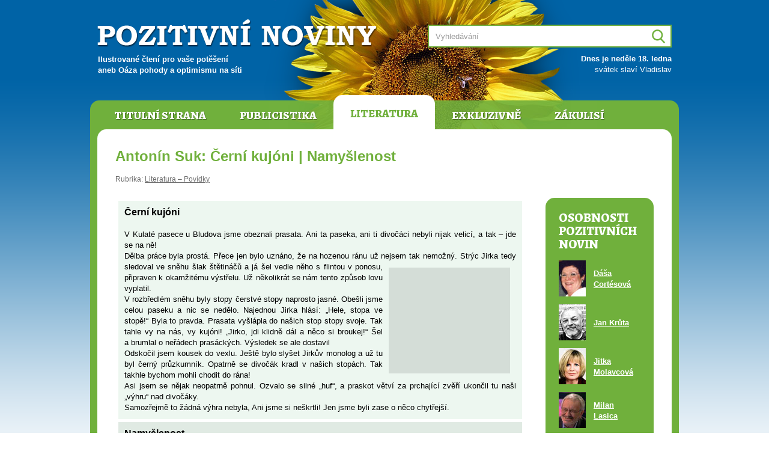

--- FILE ---
content_type: text/html; charset=UTF-8
request_url: https://www.pozitivni-noviny.cz/cz/clanek-2010110068
body_size: 4542
content:
<!DOCTYPE html>
	<html lang="cs">
	<head>  
		<meta charset="utf-8">
		<title>Pozitivní noviny &#8250; Antonín Suk: Černí kujóni | Namyšlenost </title>
		
		<meta name="robots" content="index,follow">
		<meta name="author" content="Pavel Loužecký">
		<meta name="description" content="Ilustrovaný internetový magazín určený pro všechny čtenáře, kteří potřebují pravidelný zdroj k čerpání životní energie, inspirace, nápadů, zábavy, moudrých myšlenek a informací všeho druhu.">
		<meta name="keywords" content="pozitivní noviny, pozitivky, loužecký"> 

		<meta property="og:title" content="Pozitivní noviny &#8250; Antonín Suk: Černí kujóni | Namyšlenost ">
		<meta property="og:description" content="Ilustrovaný internetový magazín určený pro všechny čtenáře, kteří potřebují pravidelný zdroj k čerpání životní energie, inspirace, nápadů, zábavy, moudrých myšlenek a informací všeho druhu.">
		<meta property="og:image" content="https://www.pozitivni-noviny.cz/cz/img/cover.jpg">
		<meta property="og:url" content="https://www.pozitivni-noviny.cz/">

		<link href="https://fonts.googleapis.com/css?family=Alegreya:800&amp;subset=latin-ext" rel="stylesheet">
		<link type="text/css" href="/cz/css/style.css?v2" rel="stylesheet" media="screen">
		<link type="text/css" href="/cz/css/print.css?v2" rel="stylesheet" media="print">
	  
		<script src="https://ajax.googleapis.com/ajax/libs/jquery/1.11.3/jquery.min.js"></script>
		<script src="/cz/js/scripts.js?v2"></script></head>
	<body>

	<div id="page" class="literatura"><div id="header">
			<h1 class="logo"><a href="/" title="Pozitivní noviny"><span>Pozitivní noviny</span></a></h1>
			<h2 class="claim">Ilustrované čtení pro vaše potěšení<br />aneb Oáza pohody a&nbsp;optimismu na&nbsp;síti</h2>          
			<h3 class="hidden">Vyhledávání:</h3>
			<div id="search">  
				<form action="/cz/vysledky-vyhledavani" method="post">  
					<input type="text" name="q" size="31" id="srch_inp" value="" placeholder="Vyhledávání"> 
					<input type="text" name="search" value="" id="srch_inp2">
					<div id="srch_butt"><input type="image" src="/cz/img/search.png" name="submit" value="Hledej" /></div>
				</form>         
			</div>          
			<div id="svatky"><p><b>Dnes je neděle 18. ledna</b><br />svátek slaví Vladislav</p></div>
		</div>

		<div id="main">     
			<div id="header-menu" class="menu"><ul>
				<li><a href="/cz/" title="Titulní strana">Titulní strana</a></li>
				<li><a href="/cz/publicistika" title="Publicistika">Publicistika</a></li>
				<li class="active"><a href="/cz/literatura" title="Literatura">Literatura</a></li>
				<li><a href="/cz/exkluzivne" title="Exkluzivně">Exkluzivně</a></li>
				<li><a href="/cz/zakulisi" title="Zákulisí Pozitivních novin">Zákulisí</a></li>
			</ul> </div>
			<div id="content">
			
			<!-- zacatek stranky --> <div id="nadpis">
            <h1>Antonín Suk: Černí kujóni | Namyšlenost </h1>
            <p class="rubrika">Rubrika: <a href="/cz/literatura-povidky" title="Zobrazit články v rubrice Literatura – Povídky">Literatura – Povídky</a></p>
        </div>
         
        <div id="obsah-vlevo">

           <div id="clanek"><div align="justify"><table cellspacing="5" cellpadding="10" width="100%" summary="" border="0">    <tbody>        <tr>            <td bgcolor="#edf7f0"><strong><font size="3">Černí kujóni</font></strong> <br /><br />V Kulaté pasece u&nbsp;Bludova jsme obeznali prasata. Ani ta paseka, ani ti divočáci nebyli nijak velicí, a&nbsp;tak – jde se na&nbsp;ně! <br />Dělba práce byla prostá. Přece jen bylo uznáno, že na&nbsp;hozenou ránu už nejsem tak nemožný. Strýc Jirka tedy sledoval ve sněhu šlak štětináčů a&nbsp;já šel vedle něho s&nbsp;flintou v&nbsp;ponosu,<img height="176" hspace="10" width="202" align="right" vspace="10" border="1" alt="" src="/cz/img/broken.png" data-old="/gallery/old/gallery/Image-archiv/2010/11/kujoni1.jpg" /> připraven k&nbsp;okamžitému výstřelu. Už několikrát se nám tento způsob lovu vyplatil. <br />V rozbředlém sněhu byly stopy čerstvé stopy naprosto jasné. Obešli jsme celou paseku a&nbsp;nic se nedělo. Najednou Jirka hlásí: „Hele, stopa ve stopě!“ Byla to pravda. Prasata vyšlápla do&nbsp;našich stop stopy svoje. Tak tahle vy na&nbsp;nás, vy kujóni! „Jirko, jdi klidně dál a&nbsp;něco si broukej!“ Šel a&nbsp;brumlal o&nbsp;neřádech prasáckých. Výsledek se ale dostavil <br />Odskočil jsem kousek do&nbsp;vexlu. Ještě bylo slyšet Jirkův monolog a&nbsp;už tu byl černý průzkumník. Opatrně se divočák kradl v&nbsp;našich stopách. Tak takhle bychom mohli chodit do&nbsp;rána! <br />Asi jsem se nějak neopatrně pohnul. Ozvalo se silné „huf“, a&nbsp;praskot větví za&nbsp;prchající zvěří ukončil tu naši „výhru“ nad&nbsp;divočáky. <br />Samozřejmě to žádná výhra nebyla, Ani jsme si neškrtli! Jen jsme byli zase o&nbsp;něco chytřejší.&nbsp;</td>        </tr>        <tr>            <td bgcolor="#e0eae3"><strong><font size="3">Namyšlenost <br /></font></strong><br />Namyšlenost je ošklivá věc. A&nbsp;právě mne to musel chytit za&nbsp;pačesy a&nbsp;držet se jako klíště. Už mi nestačilo, že jsem na&nbsp;honech moc nerad hodil nějakou tu ránu vedle. To mi bylo málo! <br />Vymyslel jsem si náročnou zábavu. Náročnou na&nbsp;rychlost, postřeh a&nbsp;pohotovost. Patrony nebyly nijak drahé, nabíjel jsem si je sám doma. <br />Pod políčkem, na&nbsp;kterém stály úly pantáty Vránového, se po&nbsp;obou březích potůčku, který odváděl vodu z&nbsp;Nového rybníka, tyčil vyzrálý mýťák. Vysoká, hezky zapojená kmenovina. Jistě víc jak sto let stará. Stromy urostlé, na&nbsp;první pohled zdravé. <br />Co se mohlo víc líbit divokým holubům. Stín vysokého porostu nad&nbsp;tekoucí vodou. Šťavelová pole byla plná pírek a&nbsp;peříček, které tady při&nbsp;svých toaletách vytrousily holubí krasavice. <img hspace="10" align="right" vspace="10" border="1" alt="" src="/cz/img/broken.png" data-old="/gallery/old/gallery/Image-archiv/2010/11/kujoni2.jpg" /><br />Trať to nebyla dlouhá. Možná tři sta metrů. V&nbsp;době, pokud byl odstřel hřivnáčů, se nikdy nestalo, aby tam ani jeden nebyl. Nejdříve se vždy ozvalo zatleskání křídel, šramot v&nbsp;koruně stromů a&nbsp;pak teprve holub nabral směr. <br />Tady jsem se tedy tehdy producíroval. Flintičku v&nbsp;ponosu, hlavu nahoru, připraven okamžitě reagovat. <br />Výsledky byly zpočátku vrtkavé. Ať si to zkusí, kdo chce! Vytřepává se holoubek z&nbsp;korun stoletých smrků. Rána musí přijít okamžitě a&nbsp;na pravé místo. <br />Poměr úspěchů byl zpočátku víc jak žalostný. Jeden zásah možná na&nbsp;deset ran! Časem se to ale trochu vyspravilo. Tak na&nbsp;čtyři rány výsledek přišel. <br />To bylo radosti a&nbsp;pýchy, když s&nbsp;padajícími větvičkami se k&nbsp;zemi prodíralo tělo opeřence. Pírka poletovala ještě dlouho po&nbsp;tom, když úlovek žuchl o&nbsp;zem. <br />Škoda, že dnes už není možná repríza tohoto lovu. Není mýťák, za&nbsp;Vránovou stodolou, nejsou holoubci, a&nbsp;ze mne dědek, který už nemá na&nbsp;to, takto lovit. Chybí mládí! Zůstalo jen vzpomínání a&nbsp;kousek pýchy pro&nbsp;vyprávění pro&nbsp;vnoučata. Ta tak ještě věří…&nbsp;</td>        </tr>    </tbody></table></div></div> <p align="center">Tento článek byl v&nbsp;Pozitivních novinách poprvé publikován 26. 11. 2010.</p><div id="autor-clanku">

                <div class="main">
                    
                    <img src="/cz/autori-foto/suk.jpg" width="45" height="60" alt="Antonín Suk">
                    <h2>Antonín Suk</h2>
                    <p><a href="/cz/clanky-autora-288" title="Zobrazit přehled všech článků autora">Přehled všech článků autora</a></p>         

                    <div class="clear"></div>
                </div><div class="dalsi-clanky">
	        <h3>Další články autora</h3>
	        <ul><li><a href="/cz/clanek-2010060040" title="Zobrazit článek Antonín Suk: Natěrači ">Antonín Suk: Natěrači </a></li><li><a href="/cz/clanek-2010120045" title="Zobrazit článek Antonín Suk: Závodní rybolov ">Antonín Suk: Závodní rybolov </a></li><li><a href="/cz/clanek-2010050053" title="Zobrazit článek Antonín Suk: Nový šéf ">Antonín Suk: Nový šéf </a></li><li><a href="/cz/clanek-2011020035" title="Zobrazit článek Antonín Suk: Beziny 1">Antonín Suk: Beziny 1</a></li><li><a href="/cz/clanek-2010070087" title="Zobrazit článek Antonín Suk: Srnec (1/3) ">Antonín Suk: Srnec (1/3) </a></li></ul>            
	    </div></div>

        </div>

        <div id="pruh-vpravo"><div id="osobnosti">
                    <h2>OSOBNOSTI POZITIVNÍCH NOVIN</h2>
                    <table class="osobnosti"><tr>
                            <td><img src="/cz/autori-foto/cortesova.jpg" width="45" height="60" alt="Dáša Cortésová"></td>
                            <td><a title="Zobrazit všechny články autora Dáša Cortésová" href="clanky-autora-263">Dáša Cortésová</a></td>
                        </tr><tr>
                            <td><img src="/cz/autori-foto/kruta.jpg" width="45" height="60" alt="Jan Krůta"></td>
                            <td><a title="Zobrazit všechny články autora Jan Krůta" href="clanky-autora-252">Jan Krůta</a></td>
                        </tr><tr>
                            <td><img src="/cz/autori-foto/molavcova.jpg" width="45" height="60" alt="Jitka Molavcová"></td>
                            <td><a title="Zobrazit všechny články autora Jitka Molavcová" href="clanky-autora-106">Jitka Molavcová</a></td>
                        </tr><tr>
                            <td><img src="/cz/autori-foto/lasica.jpg" width="45" height="60" alt="Milan Lasica"></td>
                            <td><a title="Zobrazit všechny články autora Milan Lasica" href="clanky-autora-87">Milan Lasica</a></td>
                        </tr><tr>
                            <td><img src="/cz/autori-foto/viznerj.jpg" width="45" height="60" alt="Jaroslav Vízner"></td>
                            <td><a title="Zobrazit všechny články autora Jaroslav Vízner" href="clanky-autora-249">Jaroslav Vízner</a></td>
                        </tr><tr>
                            <td><img src="/cz/autori-foto/markovic.jpg" width="45" height="60" alt="Milan Markovič"></td>
                            <td><a title="Zobrazit všechny články autora Milan Markovič" href="clanky-autora-265">Milan Markovič</a></td>
                        </tr><tr>
                            <td><img src="/cz/autori-foto/motl.jpg" width="45" height="60" alt="Stanislav Motl"></td>
                            <td><a title="Zobrazit všechny články autora Stanislav Motl" href="clanky-autora-208">Stanislav Motl</a></td>
                        </tr><tr>
                            <td><img src="/cz/autori-foto/dlouhy.jpg" width="45" height="60" alt="Plk. JUDr. Michal Dlouhý, Ph.D."></td>
                            <td><a title="Zobrazit všechny články autora Plk. JUDr. Michal Dlouhý, Ph.D." href="clanky-autora-247">Plk. JUDr. Michal Dlouhý, Ph.D.</a></td>
                        </tr></table>
                    <p><a href="/cz/autori" title="Autoři Pozitivních novin">Další autoři&nbsp;&raquo;</a></p>
                </div></div><!-- konec stranky -->  
		
				<div class="clear"></div></div>             
				<div id="footer-menu" class="menu"><ul>
				<li><a href="/cz/" title="Titulní strana">Titulní strana</a></li>
				<li><a href="/cz/publicistika" title="Publicistika">Publicistika</a></li>
				<li class="active"><a href="/cz/literatura" title="Literatura">Literatura</a></li>
				<li><a href="/cz/exkluzivne" title="Exkluzivně">Exkluzivně</a></li>
				<li><a href="/cz/zakulisi" title="Zákulisí Pozitivních novin">Zákulisí</a></li>
			</ul> </div> 
				
				<div class="footer-info">
					<p><strong>Pozitivní noviny jsou neziskové internetové médium</strong>, které v&nbsp;letech 2004–2012 připravovala ve svém volném čase skupina nadšenců pod vedením Pavla Loužeckého. Všichni autoři a&nbsp;dopisovatelé do Pozitivních novin přispívali bezplatně, ze své vlastní svobodné vůle. Ačkoli od roku 2012 nové články nevychází, Pozitivní noviny i&nbsp;nadále fungují jako skutečná oáza pohody a&nbsp;optimismu na síti pro všechny čtenáře, kteří potřebují pravidelný zdroj k&nbsp;čerpání životní energie, inspirace, nápadů, zábavy, moudrých myšlenek a&nbsp;informací všeho druhu.</p>
				</div>    
			
			</div>
			
			<div id="footer">
				<p>Copyright &copy; <a href="https://pavel.louzecky.cz" title="Pavel Loužecký">Pavel Loužecký</a>, 2004–2026 &nbsp;|&nbsp; 
					<a href="/cz/zakulisi" title="Zákulisí Pozitivních novin">Zákulisí Pozitivních novin</a> &nbsp;|&nbsp; 
					<a href="/cz/redakce" title="Redakce Pozitivních novin">Redakce</a> &nbsp;|&nbsp; 
					<a href="/cz/autori" title="Autoři Pozitivních novin">Autoři</a> &nbsp;|&nbsp; 
					<a href="/cz/cizojazycne-clanky" title="Cizojazyčné články">Cizojazyčné články</a> &nbsp;|&nbsp; 
					<a href="/cz/login">Přihlášení</a>
				</p>
			</div>

		</div>

	</body>
	</html>